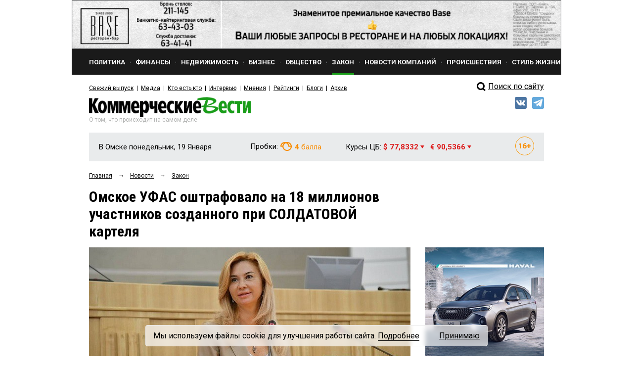

--- FILE ---
content_type: text/html; charset=utf-8
request_url: https://www.google.com/recaptcha/api2/anchor?ar=1&k=6Ldr6IUaAAAAACvDKDtDmYQl-B37BfFx9-GrAfdU&co=aHR0cHM6Ly9rdm5ld3MucnU6NDQz&hl=en&v=PoyoqOPhxBO7pBk68S4YbpHZ&size=normal&anchor-ms=20000&execute-ms=30000&cb=yqyj9xm50kg0
body_size: 49063
content:
<!DOCTYPE HTML><html dir="ltr" lang="en"><head><meta http-equiv="Content-Type" content="text/html; charset=UTF-8">
<meta http-equiv="X-UA-Compatible" content="IE=edge">
<title>reCAPTCHA</title>
<style type="text/css">
/* cyrillic-ext */
@font-face {
  font-family: 'Roboto';
  font-style: normal;
  font-weight: 400;
  font-stretch: 100%;
  src: url(//fonts.gstatic.com/s/roboto/v48/KFO7CnqEu92Fr1ME7kSn66aGLdTylUAMa3GUBHMdazTgWw.woff2) format('woff2');
  unicode-range: U+0460-052F, U+1C80-1C8A, U+20B4, U+2DE0-2DFF, U+A640-A69F, U+FE2E-FE2F;
}
/* cyrillic */
@font-face {
  font-family: 'Roboto';
  font-style: normal;
  font-weight: 400;
  font-stretch: 100%;
  src: url(//fonts.gstatic.com/s/roboto/v48/KFO7CnqEu92Fr1ME7kSn66aGLdTylUAMa3iUBHMdazTgWw.woff2) format('woff2');
  unicode-range: U+0301, U+0400-045F, U+0490-0491, U+04B0-04B1, U+2116;
}
/* greek-ext */
@font-face {
  font-family: 'Roboto';
  font-style: normal;
  font-weight: 400;
  font-stretch: 100%;
  src: url(//fonts.gstatic.com/s/roboto/v48/KFO7CnqEu92Fr1ME7kSn66aGLdTylUAMa3CUBHMdazTgWw.woff2) format('woff2');
  unicode-range: U+1F00-1FFF;
}
/* greek */
@font-face {
  font-family: 'Roboto';
  font-style: normal;
  font-weight: 400;
  font-stretch: 100%;
  src: url(//fonts.gstatic.com/s/roboto/v48/KFO7CnqEu92Fr1ME7kSn66aGLdTylUAMa3-UBHMdazTgWw.woff2) format('woff2');
  unicode-range: U+0370-0377, U+037A-037F, U+0384-038A, U+038C, U+038E-03A1, U+03A3-03FF;
}
/* math */
@font-face {
  font-family: 'Roboto';
  font-style: normal;
  font-weight: 400;
  font-stretch: 100%;
  src: url(//fonts.gstatic.com/s/roboto/v48/KFO7CnqEu92Fr1ME7kSn66aGLdTylUAMawCUBHMdazTgWw.woff2) format('woff2');
  unicode-range: U+0302-0303, U+0305, U+0307-0308, U+0310, U+0312, U+0315, U+031A, U+0326-0327, U+032C, U+032F-0330, U+0332-0333, U+0338, U+033A, U+0346, U+034D, U+0391-03A1, U+03A3-03A9, U+03B1-03C9, U+03D1, U+03D5-03D6, U+03F0-03F1, U+03F4-03F5, U+2016-2017, U+2034-2038, U+203C, U+2040, U+2043, U+2047, U+2050, U+2057, U+205F, U+2070-2071, U+2074-208E, U+2090-209C, U+20D0-20DC, U+20E1, U+20E5-20EF, U+2100-2112, U+2114-2115, U+2117-2121, U+2123-214F, U+2190, U+2192, U+2194-21AE, U+21B0-21E5, U+21F1-21F2, U+21F4-2211, U+2213-2214, U+2216-22FF, U+2308-230B, U+2310, U+2319, U+231C-2321, U+2336-237A, U+237C, U+2395, U+239B-23B7, U+23D0, U+23DC-23E1, U+2474-2475, U+25AF, U+25B3, U+25B7, U+25BD, U+25C1, U+25CA, U+25CC, U+25FB, U+266D-266F, U+27C0-27FF, U+2900-2AFF, U+2B0E-2B11, U+2B30-2B4C, U+2BFE, U+3030, U+FF5B, U+FF5D, U+1D400-1D7FF, U+1EE00-1EEFF;
}
/* symbols */
@font-face {
  font-family: 'Roboto';
  font-style: normal;
  font-weight: 400;
  font-stretch: 100%;
  src: url(//fonts.gstatic.com/s/roboto/v48/KFO7CnqEu92Fr1ME7kSn66aGLdTylUAMaxKUBHMdazTgWw.woff2) format('woff2');
  unicode-range: U+0001-000C, U+000E-001F, U+007F-009F, U+20DD-20E0, U+20E2-20E4, U+2150-218F, U+2190, U+2192, U+2194-2199, U+21AF, U+21E6-21F0, U+21F3, U+2218-2219, U+2299, U+22C4-22C6, U+2300-243F, U+2440-244A, U+2460-24FF, U+25A0-27BF, U+2800-28FF, U+2921-2922, U+2981, U+29BF, U+29EB, U+2B00-2BFF, U+4DC0-4DFF, U+FFF9-FFFB, U+10140-1018E, U+10190-1019C, U+101A0, U+101D0-101FD, U+102E0-102FB, U+10E60-10E7E, U+1D2C0-1D2D3, U+1D2E0-1D37F, U+1F000-1F0FF, U+1F100-1F1AD, U+1F1E6-1F1FF, U+1F30D-1F30F, U+1F315, U+1F31C, U+1F31E, U+1F320-1F32C, U+1F336, U+1F378, U+1F37D, U+1F382, U+1F393-1F39F, U+1F3A7-1F3A8, U+1F3AC-1F3AF, U+1F3C2, U+1F3C4-1F3C6, U+1F3CA-1F3CE, U+1F3D4-1F3E0, U+1F3ED, U+1F3F1-1F3F3, U+1F3F5-1F3F7, U+1F408, U+1F415, U+1F41F, U+1F426, U+1F43F, U+1F441-1F442, U+1F444, U+1F446-1F449, U+1F44C-1F44E, U+1F453, U+1F46A, U+1F47D, U+1F4A3, U+1F4B0, U+1F4B3, U+1F4B9, U+1F4BB, U+1F4BF, U+1F4C8-1F4CB, U+1F4D6, U+1F4DA, U+1F4DF, U+1F4E3-1F4E6, U+1F4EA-1F4ED, U+1F4F7, U+1F4F9-1F4FB, U+1F4FD-1F4FE, U+1F503, U+1F507-1F50B, U+1F50D, U+1F512-1F513, U+1F53E-1F54A, U+1F54F-1F5FA, U+1F610, U+1F650-1F67F, U+1F687, U+1F68D, U+1F691, U+1F694, U+1F698, U+1F6AD, U+1F6B2, U+1F6B9-1F6BA, U+1F6BC, U+1F6C6-1F6CF, U+1F6D3-1F6D7, U+1F6E0-1F6EA, U+1F6F0-1F6F3, U+1F6F7-1F6FC, U+1F700-1F7FF, U+1F800-1F80B, U+1F810-1F847, U+1F850-1F859, U+1F860-1F887, U+1F890-1F8AD, U+1F8B0-1F8BB, U+1F8C0-1F8C1, U+1F900-1F90B, U+1F93B, U+1F946, U+1F984, U+1F996, U+1F9E9, U+1FA00-1FA6F, U+1FA70-1FA7C, U+1FA80-1FA89, U+1FA8F-1FAC6, U+1FACE-1FADC, U+1FADF-1FAE9, U+1FAF0-1FAF8, U+1FB00-1FBFF;
}
/* vietnamese */
@font-face {
  font-family: 'Roboto';
  font-style: normal;
  font-weight: 400;
  font-stretch: 100%;
  src: url(//fonts.gstatic.com/s/roboto/v48/KFO7CnqEu92Fr1ME7kSn66aGLdTylUAMa3OUBHMdazTgWw.woff2) format('woff2');
  unicode-range: U+0102-0103, U+0110-0111, U+0128-0129, U+0168-0169, U+01A0-01A1, U+01AF-01B0, U+0300-0301, U+0303-0304, U+0308-0309, U+0323, U+0329, U+1EA0-1EF9, U+20AB;
}
/* latin-ext */
@font-face {
  font-family: 'Roboto';
  font-style: normal;
  font-weight: 400;
  font-stretch: 100%;
  src: url(//fonts.gstatic.com/s/roboto/v48/KFO7CnqEu92Fr1ME7kSn66aGLdTylUAMa3KUBHMdazTgWw.woff2) format('woff2');
  unicode-range: U+0100-02BA, U+02BD-02C5, U+02C7-02CC, U+02CE-02D7, U+02DD-02FF, U+0304, U+0308, U+0329, U+1D00-1DBF, U+1E00-1E9F, U+1EF2-1EFF, U+2020, U+20A0-20AB, U+20AD-20C0, U+2113, U+2C60-2C7F, U+A720-A7FF;
}
/* latin */
@font-face {
  font-family: 'Roboto';
  font-style: normal;
  font-weight: 400;
  font-stretch: 100%;
  src: url(//fonts.gstatic.com/s/roboto/v48/KFO7CnqEu92Fr1ME7kSn66aGLdTylUAMa3yUBHMdazQ.woff2) format('woff2');
  unicode-range: U+0000-00FF, U+0131, U+0152-0153, U+02BB-02BC, U+02C6, U+02DA, U+02DC, U+0304, U+0308, U+0329, U+2000-206F, U+20AC, U+2122, U+2191, U+2193, U+2212, U+2215, U+FEFF, U+FFFD;
}
/* cyrillic-ext */
@font-face {
  font-family: 'Roboto';
  font-style: normal;
  font-weight: 500;
  font-stretch: 100%;
  src: url(//fonts.gstatic.com/s/roboto/v48/KFO7CnqEu92Fr1ME7kSn66aGLdTylUAMa3GUBHMdazTgWw.woff2) format('woff2');
  unicode-range: U+0460-052F, U+1C80-1C8A, U+20B4, U+2DE0-2DFF, U+A640-A69F, U+FE2E-FE2F;
}
/* cyrillic */
@font-face {
  font-family: 'Roboto';
  font-style: normal;
  font-weight: 500;
  font-stretch: 100%;
  src: url(//fonts.gstatic.com/s/roboto/v48/KFO7CnqEu92Fr1ME7kSn66aGLdTylUAMa3iUBHMdazTgWw.woff2) format('woff2');
  unicode-range: U+0301, U+0400-045F, U+0490-0491, U+04B0-04B1, U+2116;
}
/* greek-ext */
@font-face {
  font-family: 'Roboto';
  font-style: normal;
  font-weight: 500;
  font-stretch: 100%;
  src: url(//fonts.gstatic.com/s/roboto/v48/KFO7CnqEu92Fr1ME7kSn66aGLdTylUAMa3CUBHMdazTgWw.woff2) format('woff2');
  unicode-range: U+1F00-1FFF;
}
/* greek */
@font-face {
  font-family: 'Roboto';
  font-style: normal;
  font-weight: 500;
  font-stretch: 100%;
  src: url(//fonts.gstatic.com/s/roboto/v48/KFO7CnqEu92Fr1ME7kSn66aGLdTylUAMa3-UBHMdazTgWw.woff2) format('woff2');
  unicode-range: U+0370-0377, U+037A-037F, U+0384-038A, U+038C, U+038E-03A1, U+03A3-03FF;
}
/* math */
@font-face {
  font-family: 'Roboto';
  font-style: normal;
  font-weight: 500;
  font-stretch: 100%;
  src: url(//fonts.gstatic.com/s/roboto/v48/KFO7CnqEu92Fr1ME7kSn66aGLdTylUAMawCUBHMdazTgWw.woff2) format('woff2');
  unicode-range: U+0302-0303, U+0305, U+0307-0308, U+0310, U+0312, U+0315, U+031A, U+0326-0327, U+032C, U+032F-0330, U+0332-0333, U+0338, U+033A, U+0346, U+034D, U+0391-03A1, U+03A3-03A9, U+03B1-03C9, U+03D1, U+03D5-03D6, U+03F0-03F1, U+03F4-03F5, U+2016-2017, U+2034-2038, U+203C, U+2040, U+2043, U+2047, U+2050, U+2057, U+205F, U+2070-2071, U+2074-208E, U+2090-209C, U+20D0-20DC, U+20E1, U+20E5-20EF, U+2100-2112, U+2114-2115, U+2117-2121, U+2123-214F, U+2190, U+2192, U+2194-21AE, U+21B0-21E5, U+21F1-21F2, U+21F4-2211, U+2213-2214, U+2216-22FF, U+2308-230B, U+2310, U+2319, U+231C-2321, U+2336-237A, U+237C, U+2395, U+239B-23B7, U+23D0, U+23DC-23E1, U+2474-2475, U+25AF, U+25B3, U+25B7, U+25BD, U+25C1, U+25CA, U+25CC, U+25FB, U+266D-266F, U+27C0-27FF, U+2900-2AFF, U+2B0E-2B11, U+2B30-2B4C, U+2BFE, U+3030, U+FF5B, U+FF5D, U+1D400-1D7FF, U+1EE00-1EEFF;
}
/* symbols */
@font-face {
  font-family: 'Roboto';
  font-style: normal;
  font-weight: 500;
  font-stretch: 100%;
  src: url(//fonts.gstatic.com/s/roboto/v48/KFO7CnqEu92Fr1ME7kSn66aGLdTylUAMaxKUBHMdazTgWw.woff2) format('woff2');
  unicode-range: U+0001-000C, U+000E-001F, U+007F-009F, U+20DD-20E0, U+20E2-20E4, U+2150-218F, U+2190, U+2192, U+2194-2199, U+21AF, U+21E6-21F0, U+21F3, U+2218-2219, U+2299, U+22C4-22C6, U+2300-243F, U+2440-244A, U+2460-24FF, U+25A0-27BF, U+2800-28FF, U+2921-2922, U+2981, U+29BF, U+29EB, U+2B00-2BFF, U+4DC0-4DFF, U+FFF9-FFFB, U+10140-1018E, U+10190-1019C, U+101A0, U+101D0-101FD, U+102E0-102FB, U+10E60-10E7E, U+1D2C0-1D2D3, U+1D2E0-1D37F, U+1F000-1F0FF, U+1F100-1F1AD, U+1F1E6-1F1FF, U+1F30D-1F30F, U+1F315, U+1F31C, U+1F31E, U+1F320-1F32C, U+1F336, U+1F378, U+1F37D, U+1F382, U+1F393-1F39F, U+1F3A7-1F3A8, U+1F3AC-1F3AF, U+1F3C2, U+1F3C4-1F3C6, U+1F3CA-1F3CE, U+1F3D4-1F3E0, U+1F3ED, U+1F3F1-1F3F3, U+1F3F5-1F3F7, U+1F408, U+1F415, U+1F41F, U+1F426, U+1F43F, U+1F441-1F442, U+1F444, U+1F446-1F449, U+1F44C-1F44E, U+1F453, U+1F46A, U+1F47D, U+1F4A3, U+1F4B0, U+1F4B3, U+1F4B9, U+1F4BB, U+1F4BF, U+1F4C8-1F4CB, U+1F4D6, U+1F4DA, U+1F4DF, U+1F4E3-1F4E6, U+1F4EA-1F4ED, U+1F4F7, U+1F4F9-1F4FB, U+1F4FD-1F4FE, U+1F503, U+1F507-1F50B, U+1F50D, U+1F512-1F513, U+1F53E-1F54A, U+1F54F-1F5FA, U+1F610, U+1F650-1F67F, U+1F687, U+1F68D, U+1F691, U+1F694, U+1F698, U+1F6AD, U+1F6B2, U+1F6B9-1F6BA, U+1F6BC, U+1F6C6-1F6CF, U+1F6D3-1F6D7, U+1F6E0-1F6EA, U+1F6F0-1F6F3, U+1F6F7-1F6FC, U+1F700-1F7FF, U+1F800-1F80B, U+1F810-1F847, U+1F850-1F859, U+1F860-1F887, U+1F890-1F8AD, U+1F8B0-1F8BB, U+1F8C0-1F8C1, U+1F900-1F90B, U+1F93B, U+1F946, U+1F984, U+1F996, U+1F9E9, U+1FA00-1FA6F, U+1FA70-1FA7C, U+1FA80-1FA89, U+1FA8F-1FAC6, U+1FACE-1FADC, U+1FADF-1FAE9, U+1FAF0-1FAF8, U+1FB00-1FBFF;
}
/* vietnamese */
@font-face {
  font-family: 'Roboto';
  font-style: normal;
  font-weight: 500;
  font-stretch: 100%;
  src: url(//fonts.gstatic.com/s/roboto/v48/KFO7CnqEu92Fr1ME7kSn66aGLdTylUAMa3OUBHMdazTgWw.woff2) format('woff2');
  unicode-range: U+0102-0103, U+0110-0111, U+0128-0129, U+0168-0169, U+01A0-01A1, U+01AF-01B0, U+0300-0301, U+0303-0304, U+0308-0309, U+0323, U+0329, U+1EA0-1EF9, U+20AB;
}
/* latin-ext */
@font-face {
  font-family: 'Roboto';
  font-style: normal;
  font-weight: 500;
  font-stretch: 100%;
  src: url(//fonts.gstatic.com/s/roboto/v48/KFO7CnqEu92Fr1ME7kSn66aGLdTylUAMa3KUBHMdazTgWw.woff2) format('woff2');
  unicode-range: U+0100-02BA, U+02BD-02C5, U+02C7-02CC, U+02CE-02D7, U+02DD-02FF, U+0304, U+0308, U+0329, U+1D00-1DBF, U+1E00-1E9F, U+1EF2-1EFF, U+2020, U+20A0-20AB, U+20AD-20C0, U+2113, U+2C60-2C7F, U+A720-A7FF;
}
/* latin */
@font-face {
  font-family: 'Roboto';
  font-style: normal;
  font-weight: 500;
  font-stretch: 100%;
  src: url(//fonts.gstatic.com/s/roboto/v48/KFO7CnqEu92Fr1ME7kSn66aGLdTylUAMa3yUBHMdazQ.woff2) format('woff2');
  unicode-range: U+0000-00FF, U+0131, U+0152-0153, U+02BB-02BC, U+02C6, U+02DA, U+02DC, U+0304, U+0308, U+0329, U+2000-206F, U+20AC, U+2122, U+2191, U+2193, U+2212, U+2215, U+FEFF, U+FFFD;
}
/* cyrillic-ext */
@font-face {
  font-family: 'Roboto';
  font-style: normal;
  font-weight: 900;
  font-stretch: 100%;
  src: url(//fonts.gstatic.com/s/roboto/v48/KFO7CnqEu92Fr1ME7kSn66aGLdTylUAMa3GUBHMdazTgWw.woff2) format('woff2');
  unicode-range: U+0460-052F, U+1C80-1C8A, U+20B4, U+2DE0-2DFF, U+A640-A69F, U+FE2E-FE2F;
}
/* cyrillic */
@font-face {
  font-family: 'Roboto';
  font-style: normal;
  font-weight: 900;
  font-stretch: 100%;
  src: url(//fonts.gstatic.com/s/roboto/v48/KFO7CnqEu92Fr1ME7kSn66aGLdTylUAMa3iUBHMdazTgWw.woff2) format('woff2');
  unicode-range: U+0301, U+0400-045F, U+0490-0491, U+04B0-04B1, U+2116;
}
/* greek-ext */
@font-face {
  font-family: 'Roboto';
  font-style: normal;
  font-weight: 900;
  font-stretch: 100%;
  src: url(//fonts.gstatic.com/s/roboto/v48/KFO7CnqEu92Fr1ME7kSn66aGLdTylUAMa3CUBHMdazTgWw.woff2) format('woff2');
  unicode-range: U+1F00-1FFF;
}
/* greek */
@font-face {
  font-family: 'Roboto';
  font-style: normal;
  font-weight: 900;
  font-stretch: 100%;
  src: url(//fonts.gstatic.com/s/roboto/v48/KFO7CnqEu92Fr1ME7kSn66aGLdTylUAMa3-UBHMdazTgWw.woff2) format('woff2');
  unicode-range: U+0370-0377, U+037A-037F, U+0384-038A, U+038C, U+038E-03A1, U+03A3-03FF;
}
/* math */
@font-face {
  font-family: 'Roboto';
  font-style: normal;
  font-weight: 900;
  font-stretch: 100%;
  src: url(//fonts.gstatic.com/s/roboto/v48/KFO7CnqEu92Fr1ME7kSn66aGLdTylUAMawCUBHMdazTgWw.woff2) format('woff2');
  unicode-range: U+0302-0303, U+0305, U+0307-0308, U+0310, U+0312, U+0315, U+031A, U+0326-0327, U+032C, U+032F-0330, U+0332-0333, U+0338, U+033A, U+0346, U+034D, U+0391-03A1, U+03A3-03A9, U+03B1-03C9, U+03D1, U+03D5-03D6, U+03F0-03F1, U+03F4-03F5, U+2016-2017, U+2034-2038, U+203C, U+2040, U+2043, U+2047, U+2050, U+2057, U+205F, U+2070-2071, U+2074-208E, U+2090-209C, U+20D0-20DC, U+20E1, U+20E5-20EF, U+2100-2112, U+2114-2115, U+2117-2121, U+2123-214F, U+2190, U+2192, U+2194-21AE, U+21B0-21E5, U+21F1-21F2, U+21F4-2211, U+2213-2214, U+2216-22FF, U+2308-230B, U+2310, U+2319, U+231C-2321, U+2336-237A, U+237C, U+2395, U+239B-23B7, U+23D0, U+23DC-23E1, U+2474-2475, U+25AF, U+25B3, U+25B7, U+25BD, U+25C1, U+25CA, U+25CC, U+25FB, U+266D-266F, U+27C0-27FF, U+2900-2AFF, U+2B0E-2B11, U+2B30-2B4C, U+2BFE, U+3030, U+FF5B, U+FF5D, U+1D400-1D7FF, U+1EE00-1EEFF;
}
/* symbols */
@font-face {
  font-family: 'Roboto';
  font-style: normal;
  font-weight: 900;
  font-stretch: 100%;
  src: url(//fonts.gstatic.com/s/roboto/v48/KFO7CnqEu92Fr1ME7kSn66aGLdTylUAMaxKUBHMdazTgWw.woff2) format('woff2');
  unicode-range: U+0001-000C, U+000E-001F, U+007F-009F, U+20DD-20E0, U+20E2-20E4, U+2150-218F, U+2190, U+2192, U+2194-2199, U+21AF, U+21E6-21F0, U+21F3, U+2218-2219, U+2299, U+22C4-22C6, U+2300-243F, U+2440-244A, U+2460-24FF, U+25A0-27BF, U+2800-28FF, U+2921-2922, U+2981, U+29BF, U+29EB, U+2B00-2BFF, U+4DC0-4DFF, U+FFF9-FFFB, U+10140-1018E, U+10190-1019C, U+101A0, U+101D0-101FD, U+102E0-102FB, U+10E60-10E7E, U+1D2C0-1D2D3, U+1D2E0-1D37F, U+1F000-1F0FF, U+1F100-1F1AD, U+1F1E6-1F1FF, U+1F30D-1F30F, U+1F315, U+1F31C, U+1F31E, U+1F320-1F32C, U+1F336, U+1F378, U+1F37D, U+1F382, U+1F393-1F39F, U+1F3A7-1F3A8, U+1F3AC-1F3AF, U+1F3C2, U+1F3C4-1F3C6, U+1F3CA-1F3CE, U+1F3D4-1F3E0, U+1F3ED, U+1F3F1-1F3F3, U+1F3F5-1F3F7, U+1F408, U+1F415, U+1F41F, U+1F426, U+1F43F, U+1F441-1F442, U+1F444, U+1F446-1F449, U+1F44C-1F44E, U+1F453, U+1F46A, U+1F47D, U+1F4A3, U+1F4B0, U+1F4B3, U+1F4B9, U+1F4BB, U+1F4BF, U+1F4C8-1F4CB, U+1F4D6, U+1F4DA, U+1F4DF, U+1F4E3-1F4E6, U+1F4EA-1F4ED, U+1F4F7, U+1F4F9-1F4FB, U+1F4FD-1F4FE, U+1F503, U+1F507-1F50B, U+1F50D, U+1F512-1F513, U+1F53E-1F54A, U+1F54F-1F5FA, U+1F610, U+1F650-1F67F, U+1F687, U+1F68D, U+1F691, U+1F694, U+1F698, U+1F6AD, U+1F6B2, U+1F6B9-1F6BA, U+1F6BC, U+1F6C6-1F6CF, U+1F6D3-1F6D7, U+1F6E0-1F6EA, U+1F6F0-1F6F3, U+1F6F7-1F6FC, U+1F700-1F7FF, U+1F800-1F80B, U+1F810-1F847, U+1F850-1F859, U+1F860-1F887, U+1F890-1F8AD, U+1F8B0-1F8BB, U+1F8C0-1F8C1, U+1F900-1F90B, U+1F93B, U+1F946, U+1F984, U+1F996, U+1F9E9, U+1FA00-1FA6F, U+1FA70-1FA7C, U+1FA80-1FA89, U+1FA8F-1FAC6, U+1FACE-1FADC, U+1FADF-1FAE9, U+1FAF0-1FAF8, U+1FB00-1FBFF;
}
/* vietnamese */
@font-face {
  font-family: 'Roboto';
  font-style: normal;
  font-weight: 900;
  font-stretch: 100%;
  src: url(//fonts.gstatic.com/s/roboto/v48/KFO7CnqEu92Fr1ME7kSn66aGLdTylUAMa3OUBHMdazTgWw.woff2) format('woff2');
  unicode-range: U+0102-0103, U+0110-0111, U+0128-0129, U+0168-0169, U+01A0-01A1, U+01AF-01B0, U+0300-0301, U+0303-0304, U+0308-0309, U+0323, U+0329, U+1EA0-1EF9, U+20AB;
}
/* latin-ext */
@font-face {
  font-family: 'Roboto';
  font-style: normal;
  font-weight: 900;
  font-stretch: 100%;
  src: url(//fonts.gstatic.com/s/roboto/v48/KFO7CnqEu92Fr1ME7kSn66aGLdTylUAMa3KUBHMdazTgWw.woff2) format('woff2');
  unicode-range: U+0100-02BA, U+02BD-02C5, U+02C7-02CC, U+02CE-02D7, U+02DD-02FF, U+0304, U+0308, U+0329, U+1D00-1DBF, U+1E00-1E9F, U+1EF2-1EFF, U+2020, U+20A0-20AB, U+20AD-20C0, U+2113, U+2C60-2C7F, U+A720-A7FF;
}
/* latin */
@font-face {
  font-family: 'Roboto';
  font-style: normal;
  font-weight: 900;
  font-stretch: 100%;
  src: url(//fonts.gstatic.com/s/roboto/v48/KFO7CnqEu92Fr1ME7kSn66aGLdTylUAMa3yUBHMdazQ.woff2) format('woff2');
  unicode-range: U+0000-00FF, U+0131, U+0152-0153, U+02BB-02BC, U+02C6, U+02DA, U+02DC, U+0304, U+0308, U+0329, U+2000-206F, U+20AC, U+2122, U+2191, U+2193, U+2212, U+2215, U+FEFF, U+FFFD;
}

</style>
<link rel="stylesheet" type="text/css" href="https://www.gstatic.com/recaptcha/releases/PoyoqOPhxBO7pBk68S4YbpHZ/styles__ltr.css">
<script nonce="YR17YywRDKoCU6Bab0vANA" type="text/javascript">window['__recaptcha_api'] = 'https://www.google.com/recaptcha/api2/';</script>
<script type="text/javascript" src="https://www.gstatic.com/recaptcha/releases/PoyoqOPhxBO7pBk68S4YbpHZ/recaptcha__en.js" nonce="YR17YywRDKoCU6Bab0vANA">
      
    </script></head>
<body><div id="rc-anchor-alert" class="rc-anchor-alert"></div>
<input type="hidden" id="recaptcha-token" value="[base64]">
<script type="text/javascript" nonce="YR17YywRDKoCU6Bab0vANA">
      recaptcha.anchor.Main.init("[\x22ainput\x22,[\x22bgdata\x22,\x22\x22,\[base64]/[base64]/[base64]/KE4oMTI0LHYsdi5HKSxMWihsLHYpKTpOKDEyNCx2LGwpLFYpLHYpLFQpKSxGKDE3MSx2KX0scjc9ZnVuY3Rpb24obCl7cmV0dXJuIGx9LEM9ZnVuY3Rpb24obCxWLHYpe04odixsLFYpLFZbYWtdPTI3OTZ9LG49ZnVuY3Rpb24obCxWKXtWLlg9KChWLlg/[base64]/[base64]/[base64]/[base64]/[base64]/[base64]/[base64]/[base64]/[base64]/[base64]/[base64]\\u003d\x22,\[base64]\\u003d\\u003d\x22,\x22wrXCt8KLfsOzccOUw5zCvcKDHsOFGMKYw7YewosEwp7CiMKXw6Qhwp5Dw7TDhcKTFsKRWcKRVAzDlMKdw5YvFFXCnMO0AH3DhDjDtWLCgFgRfzvCuRTDjU9pOkZMc8OcZMO+w6ZoN07CnxtMOMK8bjZ+wp8Hw6bDvsKmMsKwwoPClsKfw7N2w7ZaNcKRA3/DvcO6ZcOnw5TDiS3ClcO1wp4GGsO/GDTCksOhB1xgHcOhw6TCmQzDjsOwBE4awqPDumbCksOGwrzDq8OWVRbDh8KcwpTCvHvCmVwcw6rDlsKpwroyw5guwqzCrsKGwqjDrVfDqsKDwpnDn1Vrwqhpw5grw5nDusKlasKBw58VCMOMX8KSQg/CjMKZwroTw7fCrS3CmDoFWAzCnhcxwoLDgDMRdyfCowTCp8ODfsKrwo8aWwzDh8KnOXg5w6DChsOew4TCtMKYRMOwwpF9HFvCucOYbmMyw7vChF7ChcKHw5jDvWzDs0XCg8Khel1yO8Kxw4YeBnHDmcK6wr4aGmDCvsKQUsKQDjsiDsK/[base64]/Cg8O2NMOew7Njw5ENw4ESbExWZhvDsAZ8YsKkwpd4djzDgMOHYk97w4lhQcOHEsO0ZxwOw7MxDsOMw5bClsK/TQ/Cg8O+MGwzw7cAQy1jZsK+wqLCtGBjPMOsw6bCrMKVwoXDkhXChcOaw7XDlMOdTsO8woXDvsOkJMKewrvDlsOXw4ASfcO/[base64]/DvMODwqtzDMOYK8O0L8O4Z8KjwoUbw44tAcOvw74bwo/Dk0YMLsOIXMO4F8KmNgPCoMK4DQHCu8KTwqrCsVTChnMwU8OUwpTChSwRWBx/wqnCn8OMwo4Yw6ECwr3Cpi4ow5/[base64]/[base64]/[base64]/CkMOmw4rCqmHDosKJw6vDtcKyFWtKR03ClhzCvsOeFRjCmGPDqzbDjcKSw6wHwr4vw6/CgsKww4XCiMKjUj/DhcKww6oEBCQQw5g/FMO3asKNAMKhw5dLwrLDmMOGwqBqVcKgw7vDrC08w4vDjsOTW8K/wq02d8OmZsKcHMOEUsOaw5vDqn7DgsKmOMK7agbDsCvChlZ7wqF2wp3DqW7Cri3CucKNTMKuZw3Dh8KkL8KQUsKPEB7Cu8OiwrPDhVpVCMOSEMKsw6LDmTzDjcOfwpjCt8KEAsKLwpDCo8OKw4XDsQpMPMO7bsOALi0KXsOEbj/Dnx7DqMKKYcKpRsKjwqjDlMKgI3bCh8K/wrLCjCBJw7XDo2QQE8OGb2QcwpXCqzbDl8KUw5fCnMK5w4AGIMOtwq3Cg8KDMcOewo0TwqnDpMK4wq3Cs8KnNBsTwoNCWVzDm3TCsV3CpzjDmWDDu8OyUSYzw5TClHTDoFojQR3CscONMcObwo3Cm8KVGsOvw5PDi8O/[base64]/[base64]/cmUdRMKzw6HDqW9Nw4rCgsKeC8O8wodeS8KnT2/DvsKJwqPCpXrCkAo5w4ITT2ANwqnChzM5w7cVw7jDucO8w6HDlMOUKWQAwoxXwoZWMsKbRmLDmg/CqiRow4nCkMK6B8KmfHxrwodrwq/DuB4qaR4iLCpPwrjCvMKPOsOnwpfCncKEcCQmKwF2Nn3Dny/DvsKebijCpcK6DcK0FsK6w54Ew7Q8wrTCjH9PM8OBwqAJV8KEw57CnsOZF8OuQjPCl8KhKQ7CtcOsBsOfw5vDjEfCoMOyw6HDiQDCvyPCvhHDg20uwqgkwoQnU8ORwrkyYCJUwo/[base64]/Dh8OUbcK8wro9RBh8IsOeTcKqQhhuRkVQX8O2NMK7D8Oxw6FzVSdKwo/DtMOtFcONQsK/wojCjsOgw4LDiWjCjH0vKsKnbsO6FcKiDsKGXcOYw5cWwpMKwrfDmMO6Pmt1f8Kjw4/CoVbDqx9RD8KqOh1YEEHDo3kBAW/CiSbDhMOgw6nCknpMwpHCuGshaX1TDcO6wqImw69bwr5aITfDs3oxwoIdV0vDt0vClTHDrcK8w6rCp3EzMsOgwr3Cl8OfB15MSlhtw5YeXcO2w5/CmBlYw5VjRQ08w4N+w7jChDEMagxWw7VsbMOrOcKHwpzDiMK6w7p0wrzCuQ/Du8O8wpNefMKowpZlwrpFOFIKw7cMb8OwEyDDisK+JsOufsOrO8KFKcKtUzbChsK/HMOEw7FmYC8Zw4jCkEHDuH7DmMOSEWbDrmENw7xoNsKqw40tw5FhPsKxPcOgVho3MVYgw7Q1w4DCixXDgF07w53Cs8OjVis3fcOWwrzDnnshw5cYZMOHw4zCmMKVw5HCukbCjSJ4ekkoA8KSBMKkWcOOaMKDwrRTw6JLw5YxbsOMw5Fye8OmWFIPW8O/wpVtw67CkyVtdmVVwpJIwpnCrSdkwqnDhsOcRAs5A8KUNUrCrA7CgcKMV8OkA3PDqT7Dm8OPdsKLwo1xwoLCrsKwIm/Cm8OQWD0ywokrHSHDmWfChxDDsHnDrDRNwrN7w7RYw7Q+w6osw43CtsOwUcKQC8K7wovCt8O3wpIoT8OiKyjClcKpw7/CscKIwqUTDWbCn0DCmcOgNzs4w4/DnMOXDhvCjXHDrjVNw7rClMOsZktNS0U1wp0iw6TCmhUjw7pEWMOVwowiw5Exw6HCjyB0w4VbwqvDmWlLA8KjJ8OHHmjDkEdgVcO+wrInwp7CgS9awpZMwrQUfsKxw4NkwoPDvMKYw7wpHG/[base64]/CpiLDmgdHFMK6Dn7DkMK1OArDuVhmL8KYw47DgcKRdcKTEjFOw6EKIsKKwoTCvcKJw6LDh8KJdh8hwprCvSo0JcK5w5LDnCkWDDPDrMKRwoQyw6/Dj0JMKMKwwr7CuxXDq0x2wq7DtsONw7vCtcOHw4thQcO5VA5PV8KYe3RwaQUiwpXCtnhJwr4QwqVGw4/DhFpOwprCoW5rwrFZwrpXBAzDjMKTwrVCwr9ybxtmw4hBw7PCqsOnNxltB2zDlVjCjsKOwr7DuRYNw4Epw6HDhx/DpcK4w6TCt35Kw5dew6UZU8O/wq3DrjrCrWYaZm1AwrzCoCfDvhrCkg16wqfDhnXClk0hwqonw63DjUPDo8OzScOQw4jDj8KuwrE3GB9fw4tFD8KtwrrCmGfClMKww40zw6bDnMKew67DujxcwovClQdXGsOHL19XwpXDssOOw4rDvhxbWsOCK8OQw4NbSMOiMGxhwq4hZsKdw4B6w7Qkw57Ci24/w4vDn8KGw4zCscOTMgUAL8OrDzHCoTDChxdrw6fCu8KTwqDDuifDt8K7PxvDn8KCwqDCr8O3YBbCqVTCmFATwpPDiMK8OcKGU8KDwp1Vwr/DqsOWwooqw5HCrMKhw7rCsxvDt1MJVMOtwoFNPnjCvsOMw5HCg8OWwr3Cn2bCr8OZw7vCmCLDjcKNw4LCnsKQw4Z2NiVHFMO+w6EtwrR0I8OQKR4adcO0DUTDp8KSFsOSw4DDmBrDuxNoHzhfwp/Du3IHHxDDt8K/MArDuMO7w7tMKH3CnDHCjsOQw7oYwrjDk8O1YgXDtsORw7kPLsKxwrbDq8K/JwE4C2/DkGgVw4hUOsOmJcOuwr83wrUDw6bChsO9AcKpwqRbwojCncOswpMuw53Ck1TDtMOILgV8wrLCsko/[base64]/Ci8KtOnxxw77DjMO5ecKQcyzDmwXDjw8CwpZxWzDCj8OYwpQSYEjDlh3DvsKzJm/DsMOvNistLcK9bUNtwpnCg8KHcV9VwoVBFRIEw6wjBAjDmsKowr8MZMOKw5nCicKHUAnClMO5wrfDrBXDgcO+w5w/wo01LWzCssKEIcOeACvCrsKRF1PClMO7wrhodQdyw4g/EG9daMO7wq9Twq/Cn8Ovw5N8cQfCoWRdwoZKw7hVw5clw4dKw5HCrsKowoMKR8KwSCbDrMOtw713wpvDiGzDmcOpw7ElMUZLw4vDvcKbwodIBh5Vw6jCg1fCscOseMKuw7fCrA1/wq1Iw4Yxwp3DqsKyw7VUQ2rDqhPCtV7DgcKvTMKAwqcew7/DncO5DynCiGnCo0PCkmDCvMOIDcOhTsOibXvDg8O+wpbCucOdDcKhw7vDv8K9ccKUHcK7LMOHw4RdaMOsN8OMw5XCusKTwpQvwoduwoESwoA0wq/DkcK9w7PDlsKSeiVzIQNzMxFkwqNbw4HDlsOPwqjCpkHCtsKuTmglw41Qd3l4w51YdxPDsDzCnCM+wrxGw7BOwrt7w5hdwoLCiQc8W8OFw6/CtQ8xwqrCqnfDssOOXcO+wovCkcKLw7TDlcKYw7bDtDbDiQs/[base64]/Dr8KyPRxiwrIUw5V1wrnDncKMdnkSScKuw4fCgTjDliLClsKrwrLCk05ZfCYtwrNYwqTCp2bDrmHCqwZkwoPCpVbDm2vChBPDpcO7wpA9wr5OUErDrMO4w5EBwrcQS8O2w5/DpsOzw6jCiyldwoHCi8KuOcKDwpLDosODwrJjw5/Cn8K+w4gawrPCqcObw4R8w7XChm0RwrLCi8KOw6Rew48Iw7QjKsOaYg7DvFvDgcKOwoA9wqPDqMOPVm/CpsKewpPCl2tIDMKBw7JRwpvCqsKAXcOhBnvCsWjCu0TDs2ImBcKmUCbCt8O2wodBwpw4UsOAw7PDviTCr8OnIhjDrF14LMOkasK4Nz/CmAPDqyfDn3RvfcOIwo7DhhR1OWJ9Vy5ge01Kw7t6HiLDpFXDucKJw63Cg0Q8QFjDvz8MOXjDisOUwrU8DsKlClgUwp0UUmZnwpjDn8O9w7HDuF4Swo0pRXkZw5lawprCnWFYwr9GY8Krwr7CusOIwrwiw7lTN8O4wqbDocO/B8OUwqjDhlLDhiTCqsOCwpzDpxYtMA9ZwobDkD/Dp8KvDCLCqAVBwqXDtAbCmnIlw4ZKw4PCgcOEwpgzwofCrgvCpcObwqw8DykdwpwGE8K8w7DCqk7DhkbCtx/[base64]/Ck8OxwrXCjwrDjl3Do8KXwpZLwrEePwEJw6vDoxDCrsKYw7tEw5XDoMKrG8O0wrARw79fwoLCrFPDi8OYa0rCl8OYwpHDp8OyfcO1w6wswq5dMkpgIjB2InrDrFRFw5Arw5bDj8KOw7nDgcOdIcOVwrZVSsKjf8Olwp/[base64]/CpsODw4QyWcKRFQcuMRDDklo3wqdtPBnDg0TDh8Oow6AvwpNOw6VCQMOmwrNBHMK4wqstcGUxw4LDvMOfKsO1RzEUwqVMZcOIwqknH05qw6TDu8Ohw5QbX2TCmsO3MsOzwrvCu8Kkw5TDkgfCqMKYBX/Dhw7Co2LDo2BtAsKww4bClBLCgSQpUQPCrSovwpLCvMOVfmgpw5UNwpA1wojDgMOXw7I0wq8twqvDuMKUGcOwd8OiFMKawoHCicKHwpMHXcO+fWEtw4bCt8KLWlthNHlkZHlmw7vCk1UxHwIdd2PDgjbDvwPCqigwwqzDpmodw4bClXrCvMOBw6M9dSQVJ8KMAG/DgsK0wowTZDHCp3cLw6/DisKiBMOSNTDDnz41w7pcwqJxL8OvC8Opw7rCnsOlwpZhWw5EcRrDrhHDvAHDq8OSwoZ6cMKww5vDgTMYLVjDkmvDrsKjw5XDhBkiw63CpMO6P8O7IEMFw5fCjW0hw75sVMOlwr3Crm/[base64]/[base64]/DucO5wovCg1VswpJYwo/DtsOzesKSwrPCjQ5Cwqd2TCDDgRnCghhrw6ElMSbDqwc8wohjw7J6PMKEV15Xw6AjfcOTDkQhwqhhw6rClFUPw79XwqJ1w4TDjWxzPhdMFcKgScOKE8KeZ1MhdsOLwo/[base64]/Cq8ONwqkkwqPDvC3DrsKUQsOJwqbDgcO+wqBCwppFw7nDqMKZwrhUwps3wqDCssO8Y8K7e8KoEQgtJ8K6w6zCjcOUbsKQw5jCgUPDp8K5UxvDlsOUFCJiwpl5f8ORZsOgOMOyEsKKwqTCsw5Dwq17w4Quwqx5w6fCvsKPw5HDuF/DlGfDpl1ef8OocsOZw5lzw63CmlfDgMO5DcO+wp0AMhUcw7luw68Ib8Kuw5lrOxo/w4LCnVEhWMOCUxXCnBt7wrsLejPDh8OnX8OXwqTCvGgJw4zCoMKfaADDpXhIw7M+OMKFfcO0BwovKMKYw5/[base64]/[base64]/CmS3CoMKyGMKUwqjCmGnDpMKJwonCrG/ClxlywqgkwpcoNnXCvcOfw63Cp8OlesODRCTDiMOXYBgZw5sCZTbDkBzCum4TF8O/SFTDtADCmMK3wpbCvsK3SXMbwpjDssK4wohMw5lpw7/DpD3CkMKZw6B2w6NYw6lVwrhxB8K0F1HDjsO8wqLDsMOnEMKEw7LDj1wCbsOEc3XDrEF4BMKlJsOFw5BickpPwrELwozCscOkYHHCr8KvbcO+X8Kbw7DCk3FpVcKew6l1GELDtzHCui7CrsKDwolRWWjDvMKdw6/[base64]/[base64]/VGVKOMO9bMOHw4htwqpnw5fDrMK8FcKIwoJOMTM3S8KPwrokIyQDRzsRwqnDnsO/McKwHsOGCCrCtB7CosKEIcOaM2VRw4vDrcOWb8KnwpQVEcONJXLCmMOAw57Dj0XCtTBHw4vDlMOWw5cKMUx0FcK/P1PCvELCmH0xworDjMKtw7zDvh/DpQADOxZFFsOSwrMZL8ONw4d9w4cOLMKvw4DClcKsw5QswpLCuhRoUUnDtcOow50Af8KKw5LDocKgw5TCsC83wrNGRRItX3guw5howrBTw7oFZcKvMsK7w6rDmUQaBcOvw7TCiMOJMGJ/w7vClWjDv1XDsRfCm8K7WwweC8OuVMKww7ZJw6fDnX3DkMOnw7rCi8OWw50WInlFbsOBUyPCncOWHiUnw4gtwq/Ds8OBw6TCucObw4LCojZ7w6TCisK+wpJ+wrjDjB9Uwo3DjcKDw7V/[base64]/CihBrw4ZZwrdrwp7CvDDDl1FUZlwGH8OWwqgaccOWw7zDiEbDisOKw6tCU8OsV0vClcKDLBoSYS8twpl6wrcSS2bCvsOucmDCr8KlcFknwrNmC8OMw6/CvibCnl3CsirDqsKDwpnCiMONdcKzTEvDinAXw6VOV8Ozw7sTwrYMDsOyNh3DtcKKW8KGw6DDv8KNXEAeG8KxwrPDoExJwo/DjW/CusOrMMO+TwnCgDXDuD3CiMOIHmHCrCwbwoA5L3hTA8O4wrl4R8KKw5DCu2HCpVLDssKNw5TDpzt+w43DuCpBG8Onw6zDth/Ciw9bw67CtwI0wqXCncOfZcOAbcO2w4rDiU0kbwzDiSBXw6dCVzjCsg44wpbCjsKqQmQwwo5fwq97wqUXwqpuLcOef8OUwqx9woY6T3PDu0whJsODw7TCsShaw4YzwqDDisOkKMKNKsOZX2ozwpw/wq7Cg8OVfcKaL1J1IsKQITvDvm3DhmHDtcKeV8Obw4ZwBsOxwonCp3s8wq7CpMOYTMKlwrbClTrDjnh7woA+w7odwqV9wqsww7F2VsKYY8Kvw4LDq8OMDsKqCT/DqS8fXMOtwrPDlsObw71wZcKaG8OewobDjMOHfU96wrTCtX3DnMObOMO0woHCjyzCnQkxecK6Gw5rHcO9wqJswqUUw5HCq8OsH3Vyw6zClXTDhMKHeGRZw7vCkBTCtcOxwoTDg3TDnhAQNm/DoTs0UsK/[base64]/[base64]/S2nConU/Z3zDhHIuw6o8IMOnHDHDvhzDvsKbaWU2TQTClwUGw4MfYm4TwpZDwrgjbFPDhsKhwrPCmVQlasKNP8KGScOoXRoeD8OzBsKAwqV/w6HCoTt5BxHDiSMmA8KmGldTCw8gOEsLGirCvg3DqmHDmhgtwroTw7JfX8K1EHgYBsKRw4bCpcO9w5DCj3pawrA1HsKxX8OoeEjCiHRZw6hMD3XDtBvCo8O2wqHCnwsvFmHDuR1rRcO5wp5zMD9qd2JdSX5RbnTCvynCl8KsEDvDgQ3DhD/CkAHDvUzDkAbConDDs8OtFsKRAVTCqcOdZUpQLjxlUgXCt1sxYS1dSMKow7fDqcKSfcKRY8KTEsKVQ2s6RXUmw4zDncOmY1pCwonCoGvDv8OGwoDDrx/CpB9Gw7Rcw6wtEcKEwrDDolwKwqLDn2LCr8KgKcOhw7QlM8KGVytBCcKhw7w8wojDhwvChsOQw57Dj8Kqwpwcw4bCrk3DsMKmaMKGw6zClMOIwrbCh0HCgl9JXU/[base64]/CvxMCT8OBwoXDnSjChMOyC8OAVnofD8OWw6R0WALCrDfCpHdhJ8KdEMOlworDpjnDtsOCcT/DgADCuWkJVMKAwpzCmi7ClzTCiXzClWXDpHrCkzh9ByfCo8O7GcO7wqHCtsOgbw4nwrHDs8Kaw7MvCgUQM8KqwrhkNMOPw4Nvw7PDs8KsIX0JwpHCoT4cw4TDukZSwrMLw4ZtS33DtsOEw6jCqcOWSzPCugbCucKbG8KvwrNDWDLDvArDoRUjC8KiwrRWSsKjaC3Cgm/CrTxhw6wRKRPDrsOywqpvwpTCllvDjDxIOy14LMOLdSkDwqxHFcOEw4RMw40KdA0Lwp8sw4jCncKbNcOxw5PDpRvDqnZ/ZnnDvMOzGi0cwojCuH3CgcOSwqkffWzDncO2Cj7CgcOFBCk5XcKcLMOnw6pwGEvDusOawq3DozDCtsKoZsKgbMO8Z8O2TXQlAMKmw7fDqHMBwp1KD1fDvUrDujDCvsOtLgsGw7DDjMOCwrfDvcOLwro8w606w4cFwqdKwqEEwqLCicKKw6lvwpNGbi/Cu8KxwrE+wo9Zw7VVZcOtFsKMw5vClMOVwrIOLUvDjMOvw57Co3/DisKHw7jCqsOowpckccOFYcKvS8ObRcKswqYzdsKLVQpew4HCmhwyw4Qaw4zDlAPCkcOIXcOOECbDpMKcwobDrgdHw6ljNRsVw7oZWsKnZsOBw5lwMgB7wqFZORzCqFJsd8OScBAracKSw43Csx9qY8Ktd8KETMOlG2PDqlTDu8O/woLChcKywqzDvMO5ecKwwq4aRcKkw7EnwpvCtCUWwqlJw7zDjSTDsyQ0PMO3CsOLcRptwpA0X8KGFcOULQVoK0bDox/DrRTCnQjCoMODZcOJwrPCvidkwoENG8KQAyvCvcOMw7x0e01Jw54Sw4JeQMOxwpQaDkvDjBwSw51hwowYD2Jzw4nDmsOIVVPCrCbCqMKiQMKjM8KpFhIhWsK6w4vCmcKDwo5qWcK8w4tSXRVGIS7CkcKGw7VVwpErb8KDw4gZVHd4ehfDhxRywo/ClcK+w6DCgntxw5EwSDjCjsKHOXt/wrHCtsKAentEIF/CqMOfw7g2wrPDr8KUBH0+wqFEUMKwe8K0WSfDsisJw4Zbw7XDpsOhPsOBSBErw7bCqUdYw7HDucKnwoHChn83TSvCi8O/w7JvU1NUJcKnLC1Vw4JJwrIvcmnDhMOAXsOKwoRowrZpwrEhwo9BwpUnw7TCnwnCk2J9RMOAAwItQsOQNcOMJCPCrC4tAGMCOy5xJ8KNwpB2w78uwoPCmMORZcK/LMOyw7LCr8O/XnLDicKpw4XDgi8kwqBUwrzCvsOhGcOzBcOePVV8wo01CMOsPlpEw67DnT/Dp1NkwrVmAgLDv8KxAEFsKhzDhMOswrknKsKIw4zCtsOWw4PDjDgGWXzDj8KTwr/DkX4+wo3DocOMwqcowr3DgcK0wrbCtsKRajEowrTCvV7DvEgKwqTCmMOEwoM/NcOHw5pcJcKLwqIMKcKlwp/CqsKqRsOLG8Kvw6nCokTDo8K4wq4oe8OyGcKwfcKdw4bCo8OMJMOvbBHDgwwjw6RXw4rDpcO5C8ODHsOmM8O1N3AaeR7CtwbCqcKwKxJsw48Bw5fDjU1XEyLCtxlrUsOkcsOIw7nDmsOnwqvChjLCiWrDpFlaw5fCiArDs8Kvwp/Du1jDvcK/wpkFw795w64ow5IYDzzCmh/Ds1gtw7/CiHhvPMOBwro1wrFmFcKDw4/CnMOSfcKewrfDvk7CjwXChQ7DvsKGNDYewrssXCMkw6PDp0oFCB3DhMKuOcKyEUrDlMObT8OvcsK4XlrDsiDDuMO8Zgt2bsOPdMK6wrnDrDzDvmUFwqzDu8O3esOZw7HCoVrDscOvw5bDscK4AsOqwrTDmTRnw7dwA8KTw5TDm1t9ZW/[base64]/[base64]/DngxeSnoHFsKPUcOGbcOuw7sfwopZCBLDr0tvwrBBAQfCvcOGwpZmMcKiwpknPkN2wpJ9w6AYd8OwWzbDjkMIUsOwWQUXOsO9woUaw4HDkcOEWiHDgkbDuSnCosOALSTCrMOIw4nDhmPCuMOdwpbDnS92w7vDm8OgHTU/wqQ2w4pcBRHDpwFmL8Oiw6V6wonDpT1TwqFjZsO3bsKjwpzCtcK/wqHDpH4YwpAMwq7CjsOkw4HDkVrDlcK7JcO0wrzDvBwTIxAePijDlMKwwrlGwp1Bw7Q5b8OeMsKOw5XDrgPCnVs/w5RsTD7DtMKEwrJiV0VoJcKUwpQKWsOKTlBrw4Y3wqtEKAvCr8OOw4fCi8OENidUw6bDl8KxwpLDuRTDgWvDpGjCoMONw40Gw605w6HCoDfCgTNdw6wCQBXDu8KfFR/DuMKOEhPCtsOLTcOASBHDscKdw7DCjUwiL8ORw6DCmiwaw7JawqDDly87w4sxSShTc8Ojw41gw54+wqsuDUFaw6ozwppgTWcqD8OHw6rDh1B5w4dZCQkSdEXDk8Kjw7B2O8OdM8O9CsOfPsKlwoLChygrw7/[base64]/Dn8Ohwp7CmMKNPHnDtmYuwqrDvBt/w5PChHDDpXtFcwdkRsORZFI+elPCp07CkMOnwrLCpcKHE1PCv07Cpg0QegbCqMOiw5F1w5F/[base64]/DvMKCwrUTw4LDpsOvUTQtaCVCwqR9CcOLwpbDh8OYwpN2ZMK5w5Yrd8OLwp4lTcO8MkjCm8KIa2/CvMOZaRwOTsKYwqdMKFpxCVPDjMOxfmEaNyfCsE4Qw7/DsQ5Zwo/CiR3DixhmwpzCrsOkdgTDhcOcacKEwrJDZ8Onw6Zdw4Zcwq3DmMOXwpV1dQnDnMOiDXUGwpDCrwhqIMO7EALDo3k8fm/Dl8KCc2rCrsOAw4ZZwrzCoMKELMK5eyLDrcOVIm9qZlwcR8OzMmERw4hVLcOtw5PCrH5jKVzCkwbCqxQUTMKHwphJYRU6MgTDkMK1wq8JAMO8JMOKaR8Xw5BOwqvDhCvCrMKlw7XDocK1w6PDlh4/wrzDrVMYwoPCtcKBY8KJw5HCtsKDWFHDocKtCsK2DMKhwoJ9Y8OOVkfDicKgJz/[base64]/DoyfDo8K0cTYtYSfClRnDtMOePcOhT13Cs8KTP1IOAcOWKlnDt8KvEsO8wrZHaU1GwqbDpcKEwpXDhygNwq7DqcKTO8KfJMK6Xj/[base64]/DqMK8w58/[base64]/DtBTDjhg1esOzM8KdSsO3w6JJw5AXwpbDr8Kbwq3Cvx/DmcORwrlKw6TDuGbDinISHj0ZNzHCt8KCwpsiJ8O9wo1xwqwFwqAOasOow43Dh8K0dhBSfsOWwr5+wo/CiwxRbcOOajnDgsKkFMKCIsOewo9/[base64]/wrDDjkPDrh3DsHfDhA/Ci8KYCmrDvMKZw50wRHnDvh3CuzzDkwfDhS0VwoTCi8OiIlZDw5QDw4bDj8ONw4lnDMKjV8K2w4Qcw59FWMKlw7rCvcO6w4NhZ8O2Qx/ChzvDjMKGd3nCvhUUK8O7woEmw5TCpMKFECzCuj8HZ8KKbMKUOwUaw5RwG8O0F8O2R8OLwo9rwqhXaMONw5FDDlZuwoNpaMKiwppiwrtuw4bCiVdrDcOmwqgsw6tAw4fChMO5wpLCmMOeasKgXR8Mw4hjYcKnwr3CrQrDk8KfwrXCj8KCIwPDrh/CosKWZMOEGFUDDHMXw4zDpMOyw70dwoR3w7dOw6NrBkFDNHAHwq/Ci3dCDsOHwovCisKecQvDh8Kta0gGw6ZtP8OPw4/Dk8Kgwr9nRTtMwr5/fsOqPQ/[base64]/MsKLfQbCrF0UwppBUW7ClAtgPcKew7jCvGvDlhkhHMOJBTvClG7DnMK3csOEwrXChVhwGMK0CMO8wrJTwoDDpi/DtwNnw6zDo8K0V8OmEsOKwoxqw5hqWcOZASMvw5AiUBnDhcK0w59dH8OowovCg0BdH8OowrPDvcO2w7nDhFIvUcKfFcKewo48OVYsw5wFw6XDs8KpwqgodC3CmgzDj8KHw5V9wpFcwr/CpCp9LcOITw1Fw4TDiW3Dg8O/[base64]/ClcOIY8O5w5rDoMOkDFTCgCPDt8KTw6rCncOzdHIlMsKLaMObwpcMwrISMx0SOjxRwpjCqVXDpsKCJDXClE3CmkhvaD/DiXMAGcKzP8OQGlrDqmXDpsKawpR3wp9QBV7CnsKTw5cRLFrCvxDDmEthJsOfw7bDhAptw5LCq8O3GngZw4XDr8O7bnXCjEkMwoV8b8KMfsK3w5DDmEDDtcK/w73ClsKkwox1VsOsw4zCuAscw4XDicOFUjDChgoXJibCnnTDgcOZw7gxf2XDqnbDtcKewoIDwpjCj0zDtzpewp3CniLCs8O0M2R2MEvClTTDo8ObwqrDsMKrNnPDtn/DqsOtFsK9w63DhUN8w6kqZcKDKykoUcOnw6UiwqPDoW9dTsKpCBRKw6/Ds8KswpnDn8KxwoTCr8KMw5A3DsKSwpRpwprCgsOQA10tw6PDg8OZwo/Cu8K7Y8Knw6cNDnpgw55RwopSIHBcw5w7HcKvw74PTj/DlRpaaWTCncODw6bCnMOxw55vbEPCmiXCmz/[base64]/wpNPwqLDv8OTw7cQwpJnwpHDnCvCucOGHkgUX8KVEgM5HcOawoPCisKAw5PCm8K8w7LCo8KjXUrDusOfwrHDl8ObE20Fw7lWOFldFsONHMOmQcO/w6gGwqY4BxRTw5nDpXYNwqwvw4DCmCsxwr7CtsO6wqHCmgBGVSxhLyvClMOIFDITwpwgasOKw4VnCMOJN8OFw4vDujnDmcOjw47Cgzldwq/DihbClsKKRMKpw6rCigl+w6hjGMKYwpVLG0PCgktDZcKWwpbDuMOaw4HCqQdswrUzPgjDiyTCnFHDssOhShQ1w5jDssO0w7LDp8KAwo7CtsOlBzHCh8KNw5HDllUKwrrDliLDusOEQMKzwp3CpMK7fw7DkULCnsK/DsOqwo/Cm39ew5bDpMO4w65pIsOUF2vCt8OnX1Exwp3CnBxub8OywrNgY8K6w5xewrs9w6g6w608aMKBwrjCicOOwqXDjMKtE0DDrW3DqkHChjZJwoXCkRIOXsKiw4pif8KEHTIDGDJqLsO/[base64]/[base64]/[base64]/CkV/CqiDCrsKoFcO7w6VTe8OGTCBHFcO3w7DCqsKfwoBJCGbDpMKowqnCpn/Djh7DllI2PsOYYcKJwoDCpMOqwoPDsQnDusKkGMKBIB3CpsOHwqFTHGTDpBbCtcKgZFIswp5qw6dVw693w53CoMOSUMOrw6vDtsOrCU9qwoN8wqJGT8OuWmghwo0Lw6DCp8OfIzYcd8Ojwr/Ci8OLwrTDhDIsG8OIKcK4Rx0dD2bCmnwfw7XDt8OTwqDCmsKQw6bDgcKzwrcbwrvDqAgCwpIiGkdZGsKnwo/DnH/[base64]/DmcKwHhB2wrM+RMKFZMKAEjbDrEPDosKhLcO5UcOodsK9TXhvw4spwospw6lYf8OvwqnCt0bDgMOYw53Cn8KZw4HCqsKbw4HCvcOww6jDpQhuSCt1c8KmwqMeTl7CuBTDpgTCjMKZE8KGw6MHc8K2UsKQecKNcklgL8OKLnBsFzjDiz/DnBIxNsKlw4jCpsO0w44yH27Dgn5lwrHDlzHCiQNLw7/ChsOZTz7DoGXClsOQEHXDqGvCu8OMMMOxR8Otw4jDgMOAw48/w7TCjsOQNgbCpjjCn0XCtUtrw7HDrEgHbEIUG8OhecKuw7/Cp8K9QcKdwo1cd8OywpXDh8OVw6zDnMKww4TCnS/[base64]/DqFcIZl0Kw6/[base64]/X39gwovCvhIUHcKGPDQ/H0t6GsOKwqDDiMKWYcOWwrXDpULDjVnCmTsOw57CsCDDmhLDp8OPXUckwqvDvQnDlizCrcKzTjcVc8K1w69nHBbDnMKNw7vCi8KSLMOOwp40PQg/ViTCvSHCnsOEFsKQcT3CrWJNacK+wqlqw7RbwonCpsKtwrnCs8KSHsOCeUrDm8OAwrDDuGlNwoprasK5w7QMbsOFLQ3DkXbCr3UPVsK2LE/DhcKwwqnCgSrDvj/ClsO1RWsbwpPCnyXCjXvCqyN9N8KJRsKqeUDDuMKfwonDpcK5dy3Cn3cEGsO4DMKPwqBiw7XCusOmKMOgw5nCsRPDoQrChG5SW8KkYz0wwo/[base64]/ZyPDsTDDiRDCuMOLwpTDusKMDDvDiw4UwpA8w7ZqwppuwrhPQMKOD2JxAEvClMKrw6lkwoQdCMOVwohMw7bDtm3ClsKjbsKHw5HCnsKwC8KVwprCpMKMb8OYd8KDw53Dn8OCwptiw5kSwoPCokI9wrTCrQ/Dr8KIwqxZwpLCjsOuQCjDv8OWFgrCmi/[base64]/w6vDhirCrcKxQk9zw5JUw517UinCqAHDssOSw6ILwqzCilXDsBV+wrHDsx5FCEgmwpgywrLDg8ODw5EEw6FdScKDfF4IAwEDTU3CrsOyw6M3woNmw7zCg8OJa8KbecKwXXzDunXCtcOAeVJiNmILwqcJJXHCicK/VcK6w7TDvGzCuMKtwqLDpcOcwrrDpCbCmsKKUE3Dh8KHwoTDmMK/w7DDocOqOQ7CmC7Di8OPw5DCmsOpWsKOw7DCrUEIAAEBVcO0WRB0G8O+RMOxIHkowprCpcOGNsKqTEoiwofDjW0Kw5M6HsOvw5jCi3cHw5sINsKww7XCg8OKw7/CpsKxLsObDjIUUjDDnsO6wrkfwo1xQnUBw4/DhlrDpMKdw7/Cr8OowqbCqMKMwr0UW8KNfirCr0bDtMO1wpt8McK/IFDChHLDisO2w7jDlsOeRiHCpcOSDivCuVgxdsO2wrzDvcKrw5wiA2lsN2/CrMObwrsjcsONRGDCrMKCM1vDq8O3wqI7YsK/[base64]/Cg1VIWRsKKRFiw7nDkAF6DAx0fcKnw6Ikw5/Ci8OJc8OZwr5GZcKsMMKRIn9qwrLDqjPCq8O8wp7CrC3CunPCtDANfiQtYlETVsKqwrN3wpFZDRkPw7/Dvg5Aw7bCn3FDwokNDHjCiAwlw63CjsKCw59jCV/CujXDtcOHP8Kpwq3DpEJjPMKewp/DhMKoaUwKwonCosO+RcOPwozDtXnDlHUQTMK8w7/DvMOResOcwrUKw4AeJ2XCssK2GTtnAzzChwfDmMKZw5zDmsO4w47Cv8Kzc8KhwpbCpRHDuS7CmDEUwo/CssK7TsO/UsONAUdew6Anwox5bR3DnkpTw6TCtnTCqWpGwobCnhbDjHBhw43DqVARw7QZw5DDoxPCvDxtw53CmGpIKX5pd1PDiDoGH8OlTwTCkcOhRcOawpt/D8KQwqfCgMOBw6HCqj7CqE0JMRYFLXoBw6fDvjVcXTrCum1qwq3CnMOgw7BPEsO+wqfDiUchJcK1Hy/CmULCm0RuwrzCm8KuEBdHw4fDqgPClcO7BsK8w5c8wqoEw5gjVMKhHMKhw7bCqMKSFw0tw5fDhsKQw6MSccK6wrvCkAbCnsOLw6cQw4TDrcKRwqrCmcKPw4zDkMKWw7hWw5HCrMOXbWYeSMK2wr/DgsOzw5cXZxYzwqtbf27CvAjDisO7w5XDqcKDVcK/[base64]/wqQ2wpcowrw7VcOcU2kDRgHCoGHCsxIwRwwScTrDjcKZw7k1w67DicOuw7FgwrjDqcKMaTElwqnDpSbDtnR4UcKKdMKnwrXDmcK9wpLDq8KgYHTClsKgUV3DmWJEdTkzwq9Xwrdnw4vCu8KSwoPCh8KjwrNceGPDu2szw4/CkcOgbCU1wppQwqZxwqXCjcKUw6LCrsOpJzQUwoE5w75qXyDCn8O9w4B6wq5GwqFDakHDtcK4cXQ9IgjDq8KSPMOiw7PDvcKAbcOlw5UvfMO9w748wrXDssKucGgcwpMtw6clw6JQw4bCpcKuScKiw5MhfwHCklUpw7ZJS0wMwp8tw5vDksK6wojDscKAwr8SwrBdT2/CosKhwpjDk23CmcO9TsKLw4/Cn8K3e8K8OMOMWAvDkcKqc1/DucK0PsOwNXzCucOlNMOnw7BUAsKmw5PCjC5swp0LPT0mwpzCs2XDrcOKw67DtcKLO1xow5DDs8Kcw4rClFHCvmt4wq9pbcODZsOXw43Cs8KkwrzChHXCu8OhfcKcJsKQwobDvFZDK2wqW8KEWsKaH8KjwoXCssOUw5Mmw4xtw4vCuTEcwonCpEPDlD/CtE7CpWgLw7bDnMKkAsKRwoArS108wrzCpsKjcFvCjTAWwr0yw7YiKsK1IBEmc8KTaVHDojImwqhWwp3Cu8OVTcKXZcOJwrVtwqjCpsKBQ8O1SsKUdMO6LWoKw4TDv8KdKgHCtHzDosKfX2gCbDI7Ax3Dn8OEOMOcw4JfEcKgw4YYF2TDoAbCrG3CiV/CvcOwWQTDvMOBLMKSw6w7ScKAARbCusKoGD0feMKHPghEw5BqVMK4WyjDiMOSwoHCnjtFUsKQZhINwrkZw5/CkcOALMKMXcOKw6xKwrjDpsKjw4nDgyAjJcO+wot+wp/DlwJ3w6nCi2HDqcKvwrhnwpnDsRbCrAt5w5UpbMKxw4rCrFHDtMKAwrfDucO1w54/[base64]/CrRXDqAQHwoU2EWHDoQjCvmQGMsOqw7fDgmnDksOtHGxIw6U6e31+wrvDjsOew7oLwqUrw4UfwojDlx0vZnPCtxYnRcK9RMK1w6TDq2XCmy/CpD0CW8Kpwr5VJTPCksORwpvChyrCpMO1w7XDi2FdGSTCnDLChsK0wptaw6zCr1VvwpzCvxQ4w4bDmFI/M8KFG8K6IMKEwotGw7fDpcOZC3jDlDfCjTDCimfDtEzDgTnCsAfCqsKLEcKGO8K8MMKKRn7Cu1REwrzCvjQwJGEwN1PDkSfDtULCr8KuFx1wwqpawoxxw6HCvMOzcEkzw7LChcKiw6HDr8K/wqPCjsOhe3HDgBpLA8OKwqXDtH1WwoAbMDbCowlvwqXCs8KqZUrCgMKvf8KDw4LDuxJLOMOowozDujIfDMKJw5Miw5cTw5/DlSjCtCQtQsKFw60uw4UQw5MffMOHQjDDlcKVw5sOQMKpOMKHKUDDrsK7LgUEw6c/w5bCmsKDWyLDjcOOQsOvf8K8YsOrXMKSOMOewovCugtXwrd+UsOeDcKSw710w4JUc8OdRcO6RMO2asKqw6MjP0nCtUfDl8ONwqTDtcOMZ8O/wqHDo8KOw75jDMKCLMOiwrN+wrtxw691wpJ5wqvDisOTw5zDnWlXa8KIDcKMw61NworCpsKQw7UDAn5Gw4TDvRsuKTzCkm4LEMKew5YawpDChUhYwqDDvw7DrsOcwo7DusOKw7nCo8K7wqZhbsKcCRjChsONGcK3VMOTwrgmwpPDmC9/w7XDrTFgwpzDjGNvI1PDtFDDsMKWwq7DscKow6tMGHJgwrDCk8KVXMK5w6AVwrfCqsOlw5rDo8KNM8Klw5DDkH4yw6c7XhBjw5UtRsKLaThMw442wqLCqDsCw7vCgcKRIC8kB1/DmDbCtMOYw5TCksK1wpVLDWh6wqHDvwPCo8KrQGtQwqjCtsKMw50mH1s+w6LDqkTCpcK/wo9/fsKUH8KZwpTDninDgcOdwqkDwo47HcOYw74+dcOGw4XClcKzwqLCtGTDp8OBwqZgwr4XwodBRcKew6NKwqDDiRRWOx3DtsOGw6Z/e38SwoDCvRjCscKJw6IHwqfDgSTDgTJJcW7Dp3zDs2IwaEvCiCzCkcKEwo3Cg8KOw5M8R8OqesOQw4/DkAXCilbChCPCnhnDvkrCtsOzw6drwpNtw6x2OibClMOywprDucKqw67CoX3DjcKEw75NOjM/[base64]/DqsK+w6kIYcO7w74+Q8OYwrTDvMKVwp1fQsKSwrZrwoHDrnDClMK9wq5RRMO4e39iwqjCgcKlG8KcYV9bTcOvw5JlRsKfesKtw4szNiA0ZcO/AMK9w4p9MMOZc8Onw7x0w5rDm1DDnMOzw5TCg1DCq8OwA23CosK4HsKIOsOlw5jDr1lrN8K3wp/ChsKjCcK0w7w7w7/CpEsAwoITMsKkwobCocKvWsO3ZTnCul8qKiRwb3rCoF7CiMOoaFMdwqHDpEtwwr3Cs8Kbw5/Cv8OVKBfCu27DjyvDsHBoK8OBe0slw7HCocOaUMKGEEkMFMKGwr0Vwp3Dp8OlZsOzb1TDmk7Cg8OQPcKrMMKBw7hNw43Cvgx7Z8KAw6wZwqdawolDw5dZw7ULwrXDqMKrWSvDhlN/[base64]/CiMO/BWPCn8OWw5PCrForwosewrHCtDDDlcOpwolawpEgOF3CkwPCrcKIw6MHw5rCgMObwqfCisKfDlw5woPDpQdkP2PDusKKTsOdPMKxw6ReQsKbfcKxw78LMHB0Hh5NwoPDrGLCi0MMC8Kje27Dj8OWJ0/Cs8KdDsOgw5IkDUDCnid1dyHDoVhqwpRDwprDomYpw7ciJ8KWbmhvL8Orw7lSwqp0R0xsOMKswowzGcKDJsKEIcO4YH7CncOjw658w4PDkMOYwrLDhMOdSwLDvMKVLcOyDMKiGWHDuHvDvMKmw7PCqMOqw5lAwo/DpsOQw43CncK8AUZZSsKQwrtWwpbCiWwjJX7DlUJUF8OKw7XCq8ODw5IfA8K9O8O7csK+w4TDvx9SCcO+w5fDrn/DssOXTAgIwr/CqzYMG8OKUmTCscKxw69lwohHwrnDmx5rw4DDmsOsw6DDvHAxwrTDlsOfW39CwqjDo8K2csKZw5dObk94w5QBwr/Dk2wlwqzCmGlxfyPDuQPCuyLDp8KhBMO2woUYJyjDjzPDtQTCogfDhgYjw7VJw717w7HDkH3DjWbCr8KneFrCtSjDhMKuPsOfMCt7SGbDhWptwrvDpcKVwrnCo8Oawr7DtWbDnG3DimnDrjnDkcK+Y8Kcwokbwq9paD12wq/CkHl3w6c3H2Fsw5VcIMKKDTnCslFLwrs5ZcKnDMKvwroAw5LDmMOWdsKwBcOGBSgow4DClcKaeUobbsKgw7Rrwr3Dgx/Du1rDuMKSwpEzfRkJbygvwpZDw5cmw6YUw51TLz01PnfDmjgzwp9DwrBtw7jCk8KDw6vDuhrCk8KwDmPDlRPDm8K1wqZlwogeYzLCh8O/OAN1Q2xRFRjDp0Fow4/DpcOZOsOye8KRbR8Tw6QLwo/CusOSwpJ+OsKWwo9AWcOsw5YWw6szLhcXw5fCi8OKwpHDqsKmYsOfw6ETwq/DisOqwqpHwqAewrXCr3pPcj7DrMKVXMKDw6tPUcO1esKmZy/DrsKzNlIGwrnDj8KdOMKSOF3DrSnCm8KXQcKxNsObeMOPw40tw7vDkBJVw5giC8Oxw6LCmg\\u003d\\u003d\x22],null,[\x22conf\x22,null,\x226Ldr6IUaAAAAACvDKDtDmYQl-B37BfFx9-GrAfdU\x22,0,null,null,null,0,[21,125,63,73,95,87,41,43,42,83,102,105,109,121],[1017145,391],0,null,null,null,null,0,null,0,1,700,1,null,0,\[base64]/76lBhnEnQkZnOKMAhk\\u003d\x22,0,0,null,null,1,null,0,1,null,null,null,0],\x22https://kvnews.ru:443\x22,null,[1,1,1],null,null,null,0,3600,[\x22https://www.google.com/intl/en/policies/privacy/\x22,\x22https://www.google.com/intl/en/policies/terms/\x22],\x22XOZdTKvZLDctvMTiH4Y4Ow9OENsBPncojJ8W3nxLoXk\\u003d\x22,0,0,null,1,1768843653589,0,0,[95,78],null,[137,64,197,217],\x22RC-LSfvy8uxWSRUIQ\x22,null,null,null,null,null,\x220dAFcWeA6sy787JTG51-2mZSoBd4nYDHms0S4Mug_F1mFIJxi7O3EI4kXmklRi33z-M-H7zYvR4plFrODV8cIh4UWO61u1M7TLKg\x22,1768926453693]");
    </script></body></html>

--- FILE ---
content_type: application/javascript;charset=utf-8
request_url: https://w.uptolike.com/widgets/v1/version.js?cb=cb__utl_cb_share_1768840053918259
body_size: 397
content:
cb__utl_cb_share_1768840053918259('1ea92d09c43527572b24fe052f11127b');